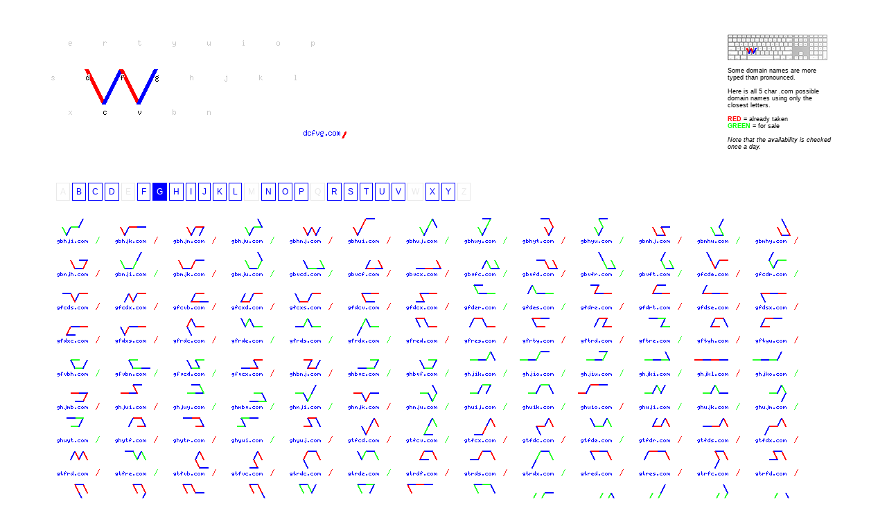

--- FILE ---
content_type: text/html; charset=UTF-8
request_url: https://domains.dcfvg.com/?l=g
body_size: 2838
content:
<style>
@import('http://dcfvg.com/lib/css/baseline.reset.css');
* {
	margin:0;
	padding:0;
}
li {
	list-style:decimal-leading-zero;
	background:#CCC;
	padding:10px;
}
#result {
	padding-left:0;
	padding-right:50px;
}
#result p {
	font-size:12px;
	padding:20px 0 0px 60px;
}
/*#result p img {
	border:2px dotted #FFF;
}
#result p img:hover {
	border:2px dotted #00F;
}*/
#zoom {
	width:100%;
	height:250px;
}

#zoom  p {
	padding:0;
}
.num {
	margin-left:21px;
}
.num a { border:1px solid blue; padding:5px;}
 p {
	
	text-align:left;
	font-family:Arial, Helvetica, sans-serif;
	font-size:9px;
}
/*img {border:#666 1px solid;}*/
#preload {
	position:absolute;
	width:500px;
	left:-10000px;
}

a {
	text-decoration:none;
	color:#00F;
}
a:hover {
	color:#00F;
}
.Ron ,.num a:hover {
	background-color:#00F;
	color:white;
}
.explain { width:150px; position:absolute; top:50px; right:80px;}

.num .incactiv,.num .incactiv:hover {color:#e9e9e9; background-color:#FFF; border-color:#e9e9e9; }
</style>

<!DOCTYPE html PUBLIC "-//W3C//DTD XHTML 1.0 Transitional//EN" "http://www.w3.org/TR/xhtml1/DTD/xhtml1-transitional.dtd">
<html xmlns="http://www.w3.org/1999/xhtml">
<head>
<meta http-equiv="Content-Type" content="text/html; charset=UTF-8" />
<title>domains</title>
<script type="text/javascript" src="http://ajax.googleapis.com/ajax/libs/jquery/1.4/jquery.min.js"></script>
<script language="javascript">
$(document).ready(function(){$("#result img").mouseover(function(){$("#zoom #big").attr('src','cache-hd/'+$(this).attr('id')+'.gif');})})
</script>
</head>
<body>
<div id="zoom">
<p><a href="http://domains.dcfvg.com"><img src="cache-hd/dcfvg.gif" id="big"/></a></p>

  <p class="explain">

<img src="clavier-mac.gif" /><br /><br />
Some domain names are more typed than pronounced.
  <br />  <br />
Here is all 5 char .com possible domain names using only the closest letters.

<br />
<br />
<strong><span style="color:#F00;">RED</span></strong> = already taken <br />
<strong><span style="color:#0F0;">GREEN</span></strong> = for sale <br />
<br />
<em>Note that the availability is checked once a day.</em> 
    
  <p> 
</div>
<div id="result">
	<p class="num"> <a title="this letter has not the same place on a azerty and a qwerty keyboard" href="#" class="incactiv" >A</a> <a href="?l=b" >B</a> <a href="?l=c" >C</a> <a href="?l=d" >D</a> <a title="this letter has not the same place on a azerty and a qwerty keyboard" href="#" class="incactiv" >E</a> <a href="?l=f" >F</a> <a href="?l=g" class="Ron">G</a> <a href="?l=h" >H</a> <a href="?l=i" >I</a> <a href="?l=j" >J</a> <a href="?l=k" >K</a> <a href="?l=l" >L</a> <a title="this letter has not the same place on a azerty and a qwerty keyboard" href="#" class="incactiv" >M</a> <a href="?l=n" >N</a> <a href="?l=o" >O</a> <a href="?l=p" >P</a> <a title="this letter has not the same place on a azerty and a qwerty keyboard" href="#" class="incactiv" >Q</a> <a href="?l=r" >R</a> <a href="?l=s" >S</a> <a href="?l=t" >T</a> <a href="?l=u" >U</a> <a href="?l=v" >V</a> <a title="this letter has not the same place on a azerty and a qwerty keyboard" href="#" class="incactiv" >W</a> <a href="?l=x" >X</a> <a href="?l=y" >Y</a> <a title="this letter has not the same place on a azerty and a qwerty keyboard" href="#" class="incactiv" >Z</a> </p>
	<p><a href="http://gbhji.com" target="_blank" rel="nofollow"><img id="gbhji" alt="gbhji" title="gbhji.com / last update 19 December 2016 11:20:25" src="cache/gbhji.gif" ></a><a href="http://gbhjk.com" target="_blank" rel="nofollow"><img id="gbhjk" alt="gbhjk" title="gbhjk.com / last update 19 December 2016 11:20:25" src="cache/gbhjk.gif" ></a><a href="http://gbhjn.com" target="_blank" rel="nofollow"><img id="gbhjn" alt="gbhjn" title="gbhjn.com / last update 19 December 2016 11:20:25" src="cache/gbhjn.gif" ></a><a href="http://gbhju.com" target="_blank" rel="nofollow"><img id="gbhju" alt="gbhju" title="gbhju.com / last update 19 December 2016 11:20:25" src="cache/gbhju.gif" ></a><a href="http://gbhnj.com" target="_blank" rel="nofollow"><img id="gbhnj" alt="gbhnj" title="gbhnj.com / last update 19 December 2016 11:20:25" src="cache/gbhnj.gif" ></a><a href="http://gbhui.com" target="_blank" rel="nofollow"><img id="gbhui" alt="gbhui" title="gbhui.com / last update 19 December 2016 11:20:24" src="cache/gbhui.gif" ></a><a href="http://gbhuj.com" target="_blank" rel="nofollow"><img id="gbhuj" alt="gbhuj" title="gbhuj.com / last update 19 December 2016 11:20:25" src="cache/gbhuj.gif" ></a><a href="http://gbhuy.com" target="_blank" rel="nofollow"><img id="gbhuy" alt="gbhuy" title="gbhuy.com / last update 19 December 2016 11:20:24" src="cache/gbhuy.gif" ></a><a href="http://gbhyt.com" target="_blank" rel="nofollow"><img id="gbhyt" alt="gbhyt" title="gbhyt.com / last update 19 December 2016 11:20:24" src="cache/gbhyt.gif" ></a><a href="http://gbhyu.com" target="_blank" rel="nofollow"><img id="gbhyu" alt="gbhyu" title="gbhyu.com / last update 19 December 2016 11:20:24" src="cache/gbhyu.gif" ></a><a href="http://gbnhj.com" target="_blank" rel="nofollow"><img id="gbnhj" alt="gbnhj" title="gbnhj.com / last update 19 December 2016 11:20:25" src="cache/gbnhj.gif" ></a><a href="http://gbnhu.com" target="_blank" rel="nofollow"><img id="gbnhu" alt="gbnhu" title="gbnhu.com / last update 19 December 2016 11:20:25" src="cache/gbnhu.gif" ></a><a href="http://gbnhy.com" target="_blank" rel="nofollow"><img id="gbnhy" alt="gbnhy" title="gbnhy.com / last update 19 December 2016 11:20:25" src="cache/gbnhy.gif" ></a><a href="http://gbnjh.com" target="_blank" rel="nofollow"><img id="gbnjh" alt="gbnjh" title="gbnjh.com / last update 19 December 2016 11:20:26" src="cache/gbnjh.gif" ></a><a href="http://gbnji.com" target="_blank" rel="nofollow"><img id="gbnji" alt="gbnji" title="gbnji.com / last update 19 December 2016 11:20:25" src="cache/gbnji.gif" ></a><a href="http://gbnjk.com" target="_blank" rel="nofollow"><img id="gbnjk" alt="gbnjk" title="gbnjk.com / last update 19 December 2016 11:20:26" src="cache/gbnjk.gif" ></a><a href="http://gbnju.com" target="_blank" rel="nofollow"><img id="gbnju" alt="gbnju" title="gbnju.com / last update 19 December 2016 11:20:25" src="cache/gbnju.gif" ></a><a href="http://gbvcd.com" target="_blank" rel="nofollow"><img id="gbvcd" alt="gbvcd" title="gbvcd.com / last update 19 December 2016 11:20:25" src="cache/gbvcd.gif" ></a><a href="http://gbvcf.com" target="_blank" rel="nofollow"><img id="gbvcf" alt="gbvcf" title="gbvcf.com / last update 19 December 2016 11:20:25" src="cache/gbvcf.gif" ></a><a href="http://gbvcx.com" target="_blank" rel="nofollow"><img id="gbvcx" alt="gbvcx" title="gbvcx.com / last update 19 December 2016 11:20:25" src="cache/gbvcx.gif" ></a><a href="http://gbvfc.com" target="_blank" rel="nofollow"><img id="gbvfc" alt="gbvfc" title="gbvfc.com / last update 19 December 2016 11:20:25" src="cache/gbvfc.gif" ></a><a href="http://gbvfd.com" target="_blank" rel="nofollow"><img id="gbvfd" alt="gbvfd" title="gbvfd.com / last update 19 December 2016 11:20:25" src="cache/gbvfd.gif" ></a><a href="http://gbvfr.com" target="_blank" rel="nofollow"><img id="gbvfr" alt="gbvfr" title="gbvfr.com / last update 19 December 2016 11:20:25" src="cache/gbvfr.gif" ></a><a href="http://gbvft.com" target="_blank" rel="nofollow"><img id="gbvft" alt="gbvft" title="gbvft.com / last update 19 December 2016 11:20:25" src="cache/gbvft.gif" ></a><a href="http://gfcde.com" target="_blank" rel="nofollow"><img id="gfcde" alt="gfcde" title="gfcde.com / last update 19 December 2016 11:20:16" src="cache/gfcde.gif" ></a><a href="http://gfcdr.com" target="_blank" rel="nofollow"><img id="gfcdr" alt="gfcdr" title="gfcdr.com / last update 19 December 2016 11:20:16" src="cache/gfcdr.gif" ></a><a href="http://gfcds.com" target="_blank" rel="nofollow"><img id="gfcds" alt="gfcds" title="gfcds.com / last update 19 December 2016 11:20:16" src="cache/gfcds.gif" ></a><a href="http://gfcdx.com" target="_blank" rel="nofollow"><img id="gfcdx" alt="gfcdx" title="gfcdx.com / last update 19 December 2016 11:20:17" src="cache/gfcdx.gif" ></a><a href="http://gfcvb.com" target="_blank" rel="nofollow"><img id="gfcvb" alt="gfcvb" title="gfcvb.com / last update 19 December 2016 11:20:17" src="cache/gfcvb.gif" ></a><a href="http://gfcxd.com" target="_blank" rel="nofollow"><img id="gfcxd" alt="gfcxd" title="gfcxd.com / last update 19 December 2016 11:20:17" src="cache/gfcxd.gif" ></a><a href="http://gfcxs.com" target="_blank" rel="nofollow"><img id="gfcxs" alt="gfcxs" title="gfcxs.com / last update 19 December 2016 11:20:17" src="cache/gfcxs.gif" ></a><a href="http://gfdcv.com" target="_blank" rel="nofollow"><img id="gfdcv" alt="gfdcv" title="gfdcv.com / last update 19 December 2016 11:20:16" src="cache/gfdcv.gif" ></a><a href="http://gfdcx.com" target="_blank" rel="nofollow"><img id="gfdcx" alt="gfdcx" title="gfdcx.com / last update 19 December 2016 11:20:16" src="cache/gfdcx.gif" ></a><a href="http://gfder.com" target="_blank" rel="nofollow"><img id="gfder" alt="gfder" title="gfder.com / last update 19 December 2016 11:20:15" src="cache/gfder.gif" ></a><a href="http://gfdes.com" target="_blank" rel="nofollow"><img id="gfdes" alt="gfdes" title="gfdes.com / last update 19 December 2016 11:20:15" src="cache/gfdes.gif" ></a><a href="http://gfdre.com" target="_blank" rel="nofollow"><img id="gfdre" alt="gfdre" title="gfdre.com / last update 19 December 2016 11:20:15" src="cache/gfdre.gif" ></a><a href="http://gfdrt.com" target="_blank" rel="nofollow"><img id="gfdrt" alt="gfdrt" title="gfdrt.com / last update 19 December 2016 11:20:15" src="cache/gfdrt.gif" ></a><a href="http://gfdse.com" target="_blank" rel="nofollow"><img id="gfdse" alt="gfdse" title="gfdse.com / last update 19 December 2016 11:20:16" src="cache/gfdse.gif" ></a><a href="http://gfdsx.com" target="_blank" rel="nofollow"><img id="gfdsx" alt="gfdsx" title="gfdsx.com / last update 19 December 2016 11:20:16" src="cache/gfdsx.gif" ></a><a href="http://gfdxc.com" target="_blank" rel="nofollow"><img id="gfdxc" alt="gfdxc" title="gfdxc.com / last update 19 December 2016 11:20:16" src="cache/gfdxc.gif" ></a><a href="http://gfdxs.com" target="_blank" rel="nofollow"><img id="gfdxs" alt="gfdxs" title="gfdxs.com / last update 19 December 2016 11:20:16" src="cache/gfdxs.gif" ></a><a href="http://gfrdc.com" target="_blank" rel="nofollow"><img id="gfrdc" alt="gfrdc" title="gfrdc.com / last update 19 December 2016 11:20:15" src="cache/gfrdc.gif" ></a><a href="http://gfrde.com" target="_blank" rel="nofollow"><img id="gfrde" alt="gfrde" title="gfrde.com / last update 19 December 2016 11:20:14" src="cache/gfrde.gif" ></a><a href="http://gfrds.com" target="_blank" rel="nofollow"><img id="gfrds" alt="gfrds" title="gfrds.com / last update 19 December 2016 11:20:14" src="cache/gfrds.gif" ></a><a href="http://gfrdx.com" target="_blank" rel="nofollow"><img id="gfrdx" alt="gfrdx" title="gfrdx.com / last update 19 December 2016 11:20:15" src="cache/gfrdx.gif" ></a><a href="http://gfred.com" target="_blank" rel="nofollow"><img id="gfred" alt="gfred" title="gfred.com / last update 19 December 2016 11:20:14" src="cache/gfred.gif" ></a><a href="http://gfres.com" target="_blank" rel="nofollow"><img id="gfres" alt="gfres" title="gfres.com / last update 19 December 2016 11:20:14" src="cache/gfres.gif" ></a><a href="http://gfrty.com" target="_blank" rel="nofollow"><img id="gfrty" alt="gfrty" title="gfrty.com / last update 19 December 2016 11:20:14" src="cache/gfrty.gif" ></a><a href="http://gftrd.com" target="_blank" rel="nofollow"><img id="gftrd" alt="gftrd" title="gftrd.com / last update 19 December 2016 11:20:15" src="cache/gftrd.gif" ></a><a href="http://gftre.com" target="_blank" rel="nofollow"><img id="gftre" alt="gftre" title="gftre.com / last update 19 December 2016 11:20:15" src="cache/gftre.gif" ></a><a href="http://gftyh.com" target="_blank" rel="nofollow"><img id="gftyh" alt="gftyh" title="gftyh.com / last update 19 December 2016 11:20:15" src="cache/gftyh.gif" ></a><a href="http://gftyu.com" target="_blank" rel="nofollow"><img id="gftyu" alt="gftyu" title="gftyu.com / last update 19 December 2016 11:20:15" src="cache/gftyu.gif" ></a><a href="http://gfvbh.com" target="_blank" rel="nofollow"><img id="gfvbh" alt="gfvbh" title="gfvbh.com / last update 19 December 2016 11:20:17" src="cache/gfvbh.gif" ></a><a href="http://gfvbn.com" target="_blank" rel="nofollow"><img id="gfvbn" alt="gfvbn" title="gfvbn.com / last update 19 December 2016 11:20:17" src="cache/gfvbn.gif" ></a><a href="http://gfvcd.com" target="_blank" rel="nofollow"><img id="gfvcd" alt="gfvcd" title="gfvcd.com / last update 19 December 2016 11:20:17" src="cache/gfvcd.gif" ></a><a href="http://gfvcx.com" target="_blank" rel="nofollow"><img id="gfvcx" alt="gfvcx" title="gfvcx.com / last update 19 December 2016 11:20:17" src="cache/gfvcx.gif" ></a><a href="http://ghbnj.com" target="_blank" rel="nofollow"><img id="ghbnj" alt="ghbnj" title="ghbnj.com / last update 19 December 2016 11:20:20" src="cache/ghbnj.gif" ></a><a href="http://ghbvc.com" target="_blank" rel="nofollow"><img id="ghbvc" alt="ghbvc" title="ghbvc.com / last update 19 December 2016 11:20:20" src="cache/ghbvc.gif" ></a><a href="http://ghbvf.com" target="_blank" rel="nofollow"><img id="ghbvf" alt="ghbvf" title="ghbvf.com / last update 19 December 2016 11:20:20" src="cache/ghbvf.gif" ></a><a href="http://ghjik.com" target="_blank" rel="nofollow"><img id="ghjik" alt="ghjik" title="ghjik.com / last update 19 December 2016 11:20:19" src="cache/ghjik.gif" ></a><a href="http://ghjio.com" target="_blank" rel="nofollow"><img id="ghjio" alt="ghjio" title="ghjio.com / last update 19 December 2016 11:20:19" src="cache/ghjio.gif" ></a><a href="http://ghjiu.com" target="_blank" rel="nofollow"><img id="ghjiu" alt="ghjiu" title="ghjiu.com / last update 19 December 2016 11:20:19" src="cache/ghjiu.gif" ></a><a href="http://ghjki.com" target="_blank" rel="nofollow"><img id="ghjki" alt="ghjki" title="ghjki.com / last update 19 December 2016 11:20:19" src="cache/ghjki.gif" ></a><a href="http://ghjkl.com" target="_blank" rel="nofollow"><img id="ghjkl" alt="ghjkl" title="ghjkl.com / last update 19 December 2016 11:20:19" src="cache/ghjkl.gif" ></a><a href="http://ghjko.com" target="_blank" rel="nofollow"><img id="ghjko" alt="ghjko" title="ghjko.com / last update 19 December 2016 11:20:19" src="cache/ghjko.gif" ></a><a href="http://ghjnb.com" target="_blank" rel="nofollow"><img id="ghjnb" alt="ghjnb" title="ghjnb.com / last update 19 December 2016 11:20:20" src="cache/ghjnb.gif" ></a><a href="http://ghjui.com" target="_blank" rel="nofollow"><img id="ghjui" alt="ghjui" title="ghjui.com / last update 19 December 2016 11:20:19" src="cache/ghjui.gif" ></a><a href="http://ghjuy.com" target="_blank" rel="nofollow"><img id="ghjuy" alt="ghjuy" title="ghjuy.com / last update 19 December 2016 11:20:19" src="cache/ghjuy.gif" ></a><a href="http://ghnbv.com" target="_blank" rel="nofollow"><img id="ghnbv" alt="ghnbv" title="ghnbv.com / last update 19 December 2016 11:20:20" src="cache/ghnbv.gif" ></a><a href="http://ghnji.com" target="_blank" rel="nofollow"><img id="ghnji" alt="ghnji" title="ghnji.com / last update 19 December 2016 11:20:20" src="cache/ghnji.gif" ></a><a href="http://ghnjk.com" target="_blank" rel="nofollow"><img id="ghnjk" alt="ghnjk" title="ghnjk.com / last update 19 December 2016 11:20:20" src="cache/ghnjk.gif" ></a><a href="http://ghnju.com" target="_blank" rel="nofollow"><img id="ghnju" alt="ghnju" title="ghnju.com / last update 19 December 2016 11:20:20" src="cache/ghnju.gif" ></a><a href="http://ghuij.com" target="_blank" rel="nofollow"><img id="ghuij" alt="ghuij" title="ghuij.com / last update 19 December 2016 11:20:18" src="cache/ghuij.gif" ></a><a href="http://ghuik.com" target="_blank" rel="nofollow"><img id="ghuik" alt="ghuik" title="ghuik.com / last update 19 December 2016 11:20:18" src="cache/ghuik.gif" ></a><a href="http://ghuio.com" target="_blank" rel="nofollow"><img id="ghuio" alt="ghuio" title="ghuio.com / last update 19 December 2016 11:20:18" src="cache/ghuio.gif" ></a><a href="http://ghuji.com" target="_blank" rel="nofollow"><img id="ghuji" alt="ghuji" title="ghuji.com / last update 19 December 2016 11:20:18" src="cache/ghuji.gif" ></a><a href="http://ghujk.com" target="_blank" rel="nofollow"><img id="ghujk" alt="ghujk" title="ghujk.com / last update 19 December 2016 11:20:19" src="cache/ghujk.gif" ></a><a href="http://ghujn.com" target="_blank" rel="nofollow"><img id="ghujn" alt="ghujn" title="ghujn.com / last update 19 December 2016 11:20:19" src="cache/ghujn.gif" ></a><a href="http://ghuyt.com" target="_blank" rel="nofollow"><img id="ghuyt" alt="ghuyt" title="ghuyt.com / last update 19 December 2016 11:20:18" src="cache/ghuyt.gif" ></a><a href="http://ghytf.com" target="_blank" rel="nofollow"><img id="ghytf" alt="ghytf" title="ghytf.com / last update 19 December 2016 11:20:17" src="cache/ghytf.gif" ></a><a href="http://ghytr.com" target="_blank" rel="nofollow"><img id="ghytr" alt="ghytr" title="ghytr.com / last update 19 December 2016 11:20:17" src="cache/ghytr.gif" ></a><a href="http://ghyui.com" target="_blank" rel="nofollow"><img id="ghyui" alt="ghyui" title="ghyui.com / last update 19 December 2016 11:20:17" src="cache/ghyui.gif" ></a><a href="http://ghyuj.com" target="_blank" rel="nofollow"><img id="ghyuj" alt="ghyuj" title="ghyuj.com / last update 19 December 2016 11:20:17" src="cache/ghyuj.gif" ></a><a href="http://gtfcd.com" target="_blank" rel="nofollow"><img id="gtfcd" alt="gtfcd" title="gtfcd.com / last update 19 December 2016 11:20:08" src="cache/gtfcd.gif" ></a><a href="http://gtfcv.com" target="_blank" rel="nofollow"><img id="gtfcv" alt="gtfcv" title="gtfcv.com / last update 19 December 2016 11:20:08" src="cache/gtfcv.gif" ></a><a href="http://gtfcx.com" target="_blank" rel="nofollow"><img id="gtfcx" alt="gtfcx" title="gtfcx.com / last update 19 December 2016 11:20:08" src="cache/gtfcx.gif" ></a><a href="http://gtfdc.com" target="_blank" rel="nofollow"><img id="gtfdc" alt="gtfdc" title="gtfdc.com / last update 19 December 2016 11:20:08" src="cache/gtfdc.gif" ></a><a href="http://gtfde.com" target="_blank" rel="nofollow"><img id="gtfde" alt="gtfde" title="gtfde.com / last update 19 December 2016 11:20:07" src="cache/gtfde.gif" ></a><a href="http://gtfdr.com" target="_blank" rel="nofollow"><img id="gtfdr" alt="gtfdr" title="gtfdr.com / last update 19 December 2016 11:20:08" src="cache/gtfdr.gif" ></a><a href="http://gtfds.com" target="_blank" rel="nofollow"><img id="gtfds" alt="gtfds" title="gtfds.com / last update 19 December 2016 11:20:08" src="cache/gtfds.gif" ></a><a href="http://gtfdx.com" target="_blank" rel="nofollow"><img id="gtfdx" alt="gtfdx" title="gtfdx.com / last update 19 December 2016 11:20:08" src="cache/gtfdx.gif" ></a><a href="http://gtfrd.com" target="_blank" rel="nofollow"><img id="gtfrd" alt="gtfrd" title="gtfrd.com / last update 19 December 2016 11:20:07" src="cache/gtfrd.gif" ></a><a href="http://gtfre.com" target="_blank" rel="nofollow"><img id="gtfre" alt="gtfre" title="gtfre.com / last update 19 December 2016 11:20:07" src="cache/gtfre.gif" ></a><a href="http://gtfvb.com" target="_blank" rel="nofollow"><img id="gtfvb" alt="gtfvb" title="gtfvb.com / last update 19 December 2016 11:20:08" src="cache/gtfvb.gif" ></a><a href="http://gtfvc.com" target="_blank" rel="nofollow"><img id="gtfvc" alt="gtfvc" title="gtfvc.com / last update 19 December 2016 11:20:08" src="cache/gtfvc.gif" ></a><a href="http://gtrdc.com" target="_blank" rel="nofollow"><img id="gtrdc" alt="gtrdc" title="gtrdc.com / last update 19 December 2016 11:20:04" src="cache/gtrdc.gif" ></a><a href="http://gtrde.com" target="_blank" rel="nofollow"><img id="gtrde" alt="gtrde" title="gtrde.com / last update 19 December 2016 11:20:02" src="cache/gtrde.gif" ></a><a href="http://gtrdf.com" target="_blank" rel="nofollow"><img id="gtrdf" alt="gtrdf" title="gtrdf.com / last update 19 December 2016 11:20:03" src="cache/gtrdf.gif" ></a><a href="http://gtrds.com" target="_blank" rel="nofollow"><img id="gtrds" alt="gtrds" title="gtrds.com / last update 19 December 2016 11:20:03" src="cache/gtrds.gif" ></a><a href="http://gtrdx.com" target="_blank" rel="nofollow"><img id="gtrdx" alt="gtrdx" title="gtrdx.com / last update 19 December 2016 11:20:04" src="cache/gtrdx.gif" ></a><a href="http://gtred.com" target="_blank" rel="nofollow"><img id="gtred" alt="gtred" title="gtred.com / last update 19 December 2016 11:20:02" src="cache/gtred.gif" ></a><a href="http://gtres.com" target="_blank" rel="nofollow"><img id="gtres" alt="gtres" title="gtres.com / last update 19 December 2016 11:20:02" src="cache/gtres.gif" ></a><a href="http://gtrfc.com" target="_blank" rel="nofollow"><img id="gtrfc" alt="gtrfc" title="gtrfc.com / last update 19 December 2016 11:20:04" src="cache/gtrfc.gif" ></a><a href="http://gtrfd.com" target="_blank" rel="nofollow"><img id="gtrfd" alt="gtrfd" title="gtrfd.com / last update 19 December 2016 11:20:04" src="cache/gtrfd.gif" ></a><a href="http://gtrfv.com" target="_blank" rel="nofollow"><img id="gtrfv" alt="gtrfv" title="gtrfv.com / last update 19 December 2016 11:20:04" src="cache/gtrfv.gif" ></a><a href="http://gtyhb.com" target="_blank" rel="nofollow"><img id="gtyhb" alt="gtyhb" title="gtyhb.com / last update 19 December 2016 11:20:06" src="cache/gtyhb.gif" ></a><a href="http://gtyhj.com" target="_blank" rel="nofollow"><img id="gtyhj" alt="gtyhj" title="gtyhj.com / last update 19 December 2016 11:20:06" src="cache/gtyhj.gif" ></a><a href="http://gtyhn.com" target="_blank" rel="nofollow"><img id="gtyhn" alt="gtyhn" title="gtyhn.com / last update 19 December 2016 11:20:07" src="cache/gtyhn.gif" ></a><a href="http://gtyhu.com" target="_blank" rel="nofollow"><img id="gtyhu" alt="gtyhu" title="gtyhu.com / last update 19 December 2016 11:20:06" src="cache/gtyhu.gif" ></a><a href="http://gtyuh.com" target="_blank" rel="nofollow"><img id="gtyuh" alt="gtyuh" title="gtyuh.com / last update 19 December 2016 11:20:05" src="cache/gtyuh.gif" ></a><a href="http://gtyui.com" target="_blank" rel="nofollow"><img id="gtyui" alt="gtyui" title="gtyui.com / last update 19 December 2016 11:20:05" src="cache/gtyui.gif" ></a><a href="http://gtyuj.com" target="_blank" rel="nofollow"><img id="gtyuj" alt="gtyuj" title="gtyuj.com / last update 19 December 2016 11:20:05" src="cache/gtyuj.gif" ></a><a href="http://gvbhj.com" target="_blank" rel="nofollow"><img id="gvbhj" alt="gvbhj" title="gvbhj.com / last update 19 December 2016 11:20:23" src="cache/gvbhj.gif" ></a><a href="http://gvbhn.com" target="_blank" rel="nofollow"><img id="gvbhn" alt="gvbhn" title="gvbhn.com / last update 19 December 2016 11:20:24" src="cache/gvbhn.gif" ></a><a href="http://gvbhu.com" target="_blank" rel="nofollow"><img id="gvbhu" alt="gvbhu" title="gvbhu.com / last update 19 December 2016 11:20:23" src="cache/gvbhu.gif" ></a><a href="http://gvbhy.com" target="_blank" rel="nofollow"><img id="gvbhy" alt="gvbhy" title="gvbhy.com / last update 19 December 2016 11:20:23" src="cache/gvbhy.gif" ></a><a href="http://gvbnh.com" target="_blank" rel="nofollow"><img id="gvbnh" alt="gvbnh" title="gvbnh.com / last update 19 December 2016 11:20:24" src="cache/gvbnh.gif" ></a><a href="http://gvbnj.com" target="_blank" rel="nofollow"><img id="gvbnj" alt="gvbnj" title="gvbnj.com / last update 19 December 2016 11:20:24" src="cache/gvbnj.gif" ></a><a href="http://gvcde.com" target="_blank" rel="nofollow"><img id="gvcde" alt="gvcde" title="gvcde.com / last update 19 December 2016 11:20:22" src="cache/gvcde.gif" ></a><a href="http://gvcdf.com" target="_blank" rel="nofollow"><img id="gvcdf" alt="gvcdf" title="gvcdf.com / last update 19 December 2016 11:20:22" src="cache/gvcdf.gif" ></a><a href="http://gvcdr.com" target="_blank" rel="nofollow"><img id="gvcdr" alt="gvcdr" title="gvcdr.com / last update 19 December 2016 11:20:22" src="cache/gvcdr.gif" ></a><a href="http://gvcds.com" target="_blank" rel="nofollow"><img id="gvcds" alt="gvcds" title="gvcds.com / last update 19 December 2016 11:20:22" src="cache/gvcds.gif" ></a><a href="http://gvcdx.com" target="_blank" rel="nofollow"><img id="gvcdx" alt="gvcdx" title="gvcdx.com / last update 19 December 2016 11:20:23" src="cache/gvcdx.gif" ></a><a href="http://gvcfd.com" target="_blank" rel="nofollow"><img id="gvcfd" alt="gvcfd" title="gvcfd.com / last update 19 December 2016 11:20:23" src="cache/gvcfd.gif" ></a><a href="http://gvcfr.com" target="_blank" rel="nofollow"><img id="gvcfr" alt="gvcfr" title="gvcfr.com / last update 19 December 2016 11:20:23" src="cache/gvcfr.gif" ></a><a href="http://gvcft.com" target="_blank" rel="nofollow"><img id="gvcft" alt="gvcft" title="gvcft.com / last update 19 December 2016 11:20:23" src="cache/gvcft.gif" ></a><a href="http://gvcxd.com" target="_blank" rel="nofollow"><img id="gvcxd" alt="gvcxd" title="gvcxd.com / last update 19 December 2016 11:20:23" src="cache/gvcxd.gif" ></a><a href="http://gvcxs.com" target="_blank" rel="nofollow"><img id="gvcxs" alt="gvcxs" title="gvcxs.com / last update 19 December 2016 11:20:23" src="cache/gvcxs.gif" ></a><a href="http://gvfcd.com" target="_blank" rel="nofollow"><img id="gvfcd" alt="gvfcd" title="gvfcd.com / last update 19 December 2016 11:20:21" src="cache/gvfcd.gif" ></a><a href="http://gvfcx.com" target="_blank" rel="nofollow"><img id="gvfcx" alt="gvfcx" title="gvfcx.com / last update 19 December 2016 11:20:22" src="cache/gvfcx.gif" ></a><a href="http://gvfdc.com" target="_blank" rel="nofollow"><img id="gvfdc" alt="gvfdc" title="gvfdc.com / last update 19 December 2016 11:20:21" src="cache/gvfdc.gif" ></a><a href="http://gvfde.com" target="_blank" rel="nofollow"><img id="gvfde" alt="gvfde" title="gvfde.com / last update 19 December 2016 11:20:21" src="cache/gvfde.gif" ></a><a href="http://gvfdr.com" target="_blank" rel="nofollow"><img id="gvfdr" alt="gvfdr" title="gvfdr.com / last update 19 December 2016 11:20:21" src="cache/gvfdr.gif" ></a><a href="http://gvfds.com" target="_blank" rel="nofollow"><img id="gvfds" alt="gvfds" title="gvfds.com / last update 19 December 2016 11:20:21" src="cache/gvfds.gif" ></a><a href="http://gvfdx.com" target="_blank" rel="nofollow"><img id="gvfdx" alt="gvfdx" title="gvfdx.com / last update 19 December 2016 11:20:21" src="cache/gvfdx.gif" ></a><a href="http://gvfrd.com" target="_blank" rel="nofollow"><img id="gvfrd" alt="gvfrd" title="gvfrd.com / last update 19 December 2016 11:20:21" src="cache/gvfrd.gif" ></a><a href="http://gvfre.com" target="_blank" rel="nofollow"><img id="gvfre" alt="gvfre" title="gvfre.com / last update 19 December 2016 11:20:20" src="cache/gvfre.gif" ></a><a href="http://gvfrt.com" target="_blank" rel="nofollow"><img id="gvfrt" alt="gvfrt" title="gvfrt.com / last update 19 December 2016 11:20:21" src="cache/gvfrt.gif" ></a><a href="http://gvftr.com" target="_blank" rel="nofollow"><img id="gvftr" alt="gvftr" title="gvftr.com / last update 19 December 2016 11:20:21" src="cache/gvftr.gif" ></a><a href="http://gvfty.com" target="_blank" rel="nofollow"><img id="gvfty" alt="gvfty" title="gvfty.com / last update 19 December 2016 11:20:21" src="cache/gvfty.gif" ></a><a href="http://gyhbn.com" target="_blank" rel="nofollow"><img id="gyhbn" alt="gyhbn" title="gyhbn.com / last update 19 December 2016 11:20:12" src="cache/gyhbn.gif" ></a><a href="http://gyhbv.com" target="_blank" rel="nofollow"><img id="gyhbv" alt="gyhbv" title="gyhbv.com / last update 19 December 2016 11:20:12" src="cache/gyhbv.gif" ></a><a href="http://gyhji.com" target="_blank" rel="nofollow"><img id="gyhji" alt="gyhji" title="gyhji.com / last update 19 December 2016 11:20:12" src="cache/gyhji.gif" ></a><a href="http://gyhjk.com" target="_blank" rel="nofollow"><img id="gyhjk" alt="gyhjk" title="gyhjk.com / last update 19 December 2016 11:20:12" src="cache/gyhjk.gif" ></a><a href="http://gyhjn.com" target="_blank" rel="nofollow"><img id="gyhjn" alt="gyhjn" title="gyhjn.com / last update 19 December 2016 11:20:12" src="cache/gyhjn.gif" ></a><a href="http://gyhju.com" target="_blank" rel="nofollow"><img id="gyhju" alt="gyhju" title="gyhju.com / last update 19 December 2016 11:20:12" src="cache/gyhju.gif" ></a><a href="http://gyhnb.com" target="_blank" rel="nofollow"><img id="gyhnb" alt="gyhnb" title="gyhnb.com / last update 19 December 2016 11:20:13" src="cache/gyhnb.gif" ></a><a href="http://gyhnj.com" target="_blank" rel="nofollow"><img id="gyhnj" alt="gyhnj" title="gyhnj.com / last update 19 December 2016 11:20:13" src="cache/gyhnj.gif" ></a><a href="http://gyhui.com" target="_blank" rel="nofollow"><img id="gyhui" alt="gyhui" title="gyhui.com / last update 19 December 2016 11:20:12" src="cache/gyhui.gif" ></a><a href="http://gyhuj.com" target="_blank" rel="nofollow"><img id="gyhuj" alt="gyhuj" title="gyhuj.com / last update 19 December 2016 11:20:12" src="cache/gyhuj.gif" ></a><a href="http://gytfc.com" target="_blank" rel="nofollow"><img id="gytfc" alt="gytfc" title="gytfc.com / last update 19 December 2016 11:20:10" src="cache/gytfc.gif" ></a><a href="http://gytfd.com" target="_blank" rel="nofollow"><img id="gytfd" alt="gytfd" title="gytfd.com / last update 19 December 2016 11:20:09" src="cache/gytfd.gif" ></a><a href="http://gytfr.com" target="_blank" rel="nofollow"><img id="gytfr" alt="gytfr" title="gytfr.com / last update 19 December 2016 11:20:09" src="cache/gytfr.gif" ></a><a href="http://gytfv.com" target="_blank" rel="nofollow"><img id="gytfv" alt="gytfv" title="gytfv.com / last update 19 December 2016 11:20:10" src="cache/gytfv.gif" ></a><a href="http://gytrd.com" target="_blank" rel="nofollow"><img id="gytrd" alt="gytrd" title="gytrd.com / last update 19 December 2016 11:20:09" src="cache/gytrd.gif" ></a><a href="http://gytre.com" target="_blank" rel="nofollow"><img id="gytre" alt="gytre" title="gytre.com / last update 19 December 2016 11:20:09" src="cache/gytre.gif" ></a><a href="http://gytrf.com" target="_blank" rel="nofollow"><img id="gytrf" alt="gytrf" title="gytrf.com / last update 19 December 2016 11:20:09" src="cache/gytrf.gif" ></a><a href="http://gyuhb.com" target="_blank" rel="nofollow"><img id="gyuhb" alt="gyuhb" title="gyuhb.com / last update 19 December 2016 11:20:11" src="cache/gyuhb.gif" ></a><a href="http://gyuhj.com" target="_blank" rel="nofollow"><img id="gyuhj" alt="gyuhj" title="gyuhj.com / last update 19 December 2016 11:20:10" src="cache/gyuhj.gif" ></a><a href="http://gyuhn.com" target="_blank" rel="nofollow"><img id="gyuhn" alt="gyuhn" title="gyuhn.com / last update 19 December 2016 11:20:11" src="cache/gyuhn.gif" ></a><a href="http://gyuij.com" target="_blank" rel="nofollow"><img id="gyuij" alt="gyuij" title="gyuij.com / last update 19 December 2016 11:20:10" src="cache/gyuij.gif" ></a><a href="http://gyuik.com" target="_blank" rel="nofollow"><img id="gyuik" alt="gyuik" title="gyuik.com / last update 19 December 2016 11:20:10" src="cache/gyuik.gif" ></a><a href="http://gyuio.com" target="_blank" rel="nofollow"><img id="gyuio" alt="gyuio" title="gyuio.com / last update 19 December 2016 11:20:10" src="cache/gyuio.gif" ></a><a href="http://gyujh.com" target="_blank" rel="nofollow"><img id="gyujh" alt="gyujh" title="gyujh.com / last update 19 December 2016 11:20:11" src="cache/gyujh.gif" ></a><a href="http://gyuji.com" target="_blank" rel="nofollow"><img id="gyuji" alt="gyuji" title="gyuji.com / last update 19 December 2016 11:20:11" src="cache/gyuji.gif" ></a><a href="http://gyujk.com" target="_blank" rel="nofollow"><img id="gyujk" alt="gyujk" title="gyujk.com / last update 19 December 2016 11:20:11" src="cache/gyujk.gif" ></a><a href="http://gyujn.com" target="_blank" rel="nofollow"><img id="gyujn" alt="gyujn" title="gyujn.com / last update 19 December 2016 11:20:11" src="cache/gyujn.gif" ></a></p>
	<p class="num"><a title="this letter has not the same place on a azerty and a qwerty keyboard" href="#" class="incactiv" >A</a> <a href="?l=b" >B</a> <a href="?l=c" >C</a> <a href="?l=d" >D</a> <a title="this letter has not the same place on a azerty and a qwerty keyboard" href="#" class="incactiv" >E</a> <a href="?l=f" >F</a> <a href="?l=g" class="Ron">G</a> <a href="?l=h" >H</a> <a href="?l=i" >I</a> <a href="?l=j" >J</a> <a href="?l=k" >K</a> <a href="?l=l" >L</a> <a title="this letter has not the same place on a azerty and a qwerty keyboard" href="#" class="incactiv" >M</a> <a href="?l=n" >N</a> <a href="?l=o" >O</a> <a href="?l=p" >P</a> <a title="this letter has not the same place on a azerty and a qwerty keyboard" href="#" class="incactiv" >Q</a> <a href="?l=r" >R</a> <a href="?l=s" >S</a> <a href="?l=t" >T</a> <a href="?l=u" >U</a> <a href="?l=v" >V</a> <a title="this letter has not the same place on a azerty and a qwerty keyboard" href="#" class="incactiv" >W</a> <a href="?l=x" >X</a> <a href="?l=y" >Y</a> <a title="this letter has not the same place on a azerty and a qwerty keyboard" href="#" class="incactiv" >Z</a> </p></div></body>
</html>